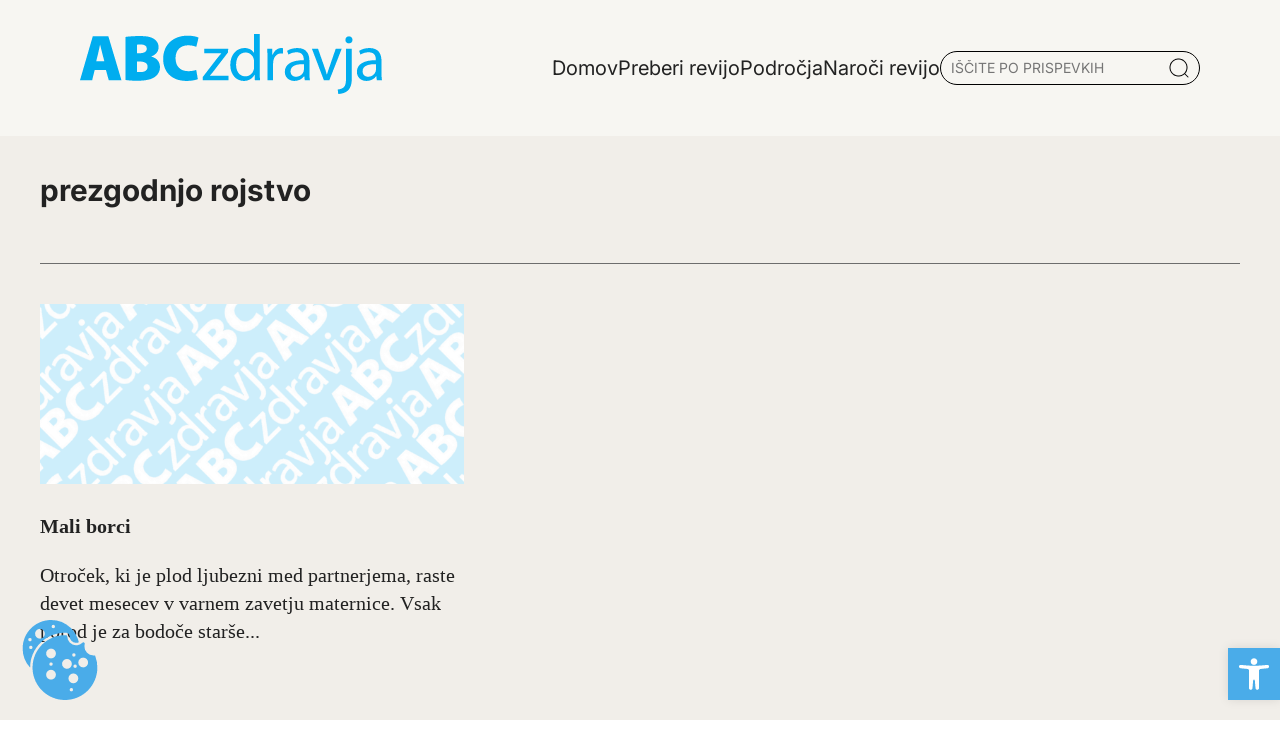

--- FILE ---
content_type: text/html; charset=UTF-8
request_url: https://www.abczdravja.si/tag/prezgodnjo-rojstvo/
body_size: 13301
content:
<!DOCTYPE html>
<html lang="sl-SI">
<head>
	<meta charset="UTF-8">
	<meta name="viewport" content="width=device-width, initial-scale=1, shrink-to-fit=no">
	<link rel="profile" href="https://gmpg.org/xfn/11">
	<link rel="apple-touch-icon" sizes="76x76" href="https://www.abczdravja.si/wp-content/themes/abc/img/favicon/apple-touch-icon.png">
	<link rel="icon" type="image/png" sizes="32x32" href="https://www.abczdravja.si/wp-content/themes/abc/img/favicon/favicon-32x32.png">
	<link rel="icon" type="image/png" sizes="16x16" href="https://www.abczdravja.si/wp-content/themes/abc/img/favicon/favicon-16x16.png">
	<link rel="manifest" href="https://www.abczdravja.si/wp-content/themes/abc/img/favicon/site.webmanifest">
	<link rel="mask-icon" href="https://www.abczdravja.si/wp-content/themes/abc/img/favicon/safari-pinned-tab.svg" color="#0088c3">
	<meta name="msapplication-TileColor" content="#ffffff">
	<meta name="theme-color" content="#ffffff">
	<meta name='robots' content='noindex, follow' />

	<!-- This site is optimized with the Yoast SEO plugin v24.4 - https://yoast.com/wordpress/plugins/seo/ -->
	<title>prezgodnjo rojstvo Oznake - Abczdravja</title>
	<meta property="og:locale" content="sl_SI" />
	<meta property="og:type" content="article" />
	<meta property="og:title" content="prezgodnjo rojstvo Oznake - Abczdravja" />
	<meta property="og:url" content="https://mail.abczdravja.si/tag/prezgodnjo-rojstvo/" />
	<meta property="og:site_name" content="Abczdravja" />
	<meta name="twitter:card" content="summary_large_image" />
	<script type="application/ld+json" class="yoast-schema-graph">{"@context":"https://schema.org","@graph":[{"@type":"CollectionPage","@id":"https://mail.abczdravja.si/tag/prezgodnjo-rojstvo/","url":"https://mail.abczdravja.si/tag/prezgodnjo-rojstvo/","name":"prezgodnjo rojstvo Oznake - Abczdravja","isPartOf":{"@id":"https://www.abczdravja.si/#website"},"breadcrumb":{"@id":"https://mail.abczdravja.si/tag/prezgodnjo-rojstvo/#breadcrumb"},"inLanguage":"sl-SI"},{"@type":"BreadcrumbList","@id":"https://mail.abczdravja.si/tag/prezgodnjo-rojstvo/#breadcrumb","itemListElement":[{"@type":"ListItem","position":1,"name":"Domov","item":"https://www.abczdravja.si/"},{"@type":"ListItem","position":2,"name":"prezgodnjo rojstvo"}]},{"@type":"WebSite","@id":"https://www.abczdravja.si/#website","url":"https://www.abczdravja.si/","name":"Abc zdravja","description":"","potentialAction":[{"@type":"SearchAction","target":{"@type":"EntryPoint","urlTemplate":"https://www.abczdravja.si/?s={search_term_string}"},"query-input":{"@type":"PropertyValueSpecification","valueRequired":true,"valueName":"search_term_string"}}],"inLanguage":"sl-SI"}]}</script>
	<!-- / Yoast SEO plugin. -->


<style id='wp-img-auto-sizes-contain-inline-css'>
img:is([sizes=auto i],[sizes^="auto," i]){contain-intrinsic-size:3000px 1500px}
/*# sourceURL=wp-img-auto-sizes-contain-inline-css */
</style>
<style id='wp-block-library-inline-css'>
:root{--wp-block-synced-color:#7a00df;--wp-block-synced-color--rgb:122,0,223;--wp-bound-block-color:var(--wp-block-synced-color);--wp-editor-canvas-background:#ddd;--wp-admin-theme-color:#007cba;--wp-admin-theme-color--rgb:0,124,186;--wp-admin-theme-color-darker-10:#006ba1;--wp-admin-theme-color-darker-10--rgb:0,107,160.5;--wp-admin-theme-color-darker-20:#005a87;--wp-admin-theme-color-darker-20--rgb:0,90,135;--wp-admin-border-width-focus:2px}@media (min-resolution:192dpi){:root{--wp-admin-border-width-focus:1.5px}}.wp-element-button{cursor:pointer}:root .has-very-light-gray-background-color{background-color:#eee}:root .has-very-dark-gray-background-color{background-color:#313131}:root .has-very-light-gray-color{color:#eee}:root .has-very-dark-gray-color{color:#313131}:root .has-vivid-green-cyan-to-vivid-cyan-blue-gradient-background{background:linear-gradient(135deg,#00d084,#0693e3)}:root .has-purple-crush-gradient-background{background:linear-gradient(135deg,#34e2e4,#4721fb 50%,#ab1dfe)}:root .has-hazy-dawn-gradient-background{background:linear-gradient(135deg,#faaca8,#dad0ec)}:root .has-subdued-olive-gradient-background{background:linear-gradient(135deg,#fafae1,#67a671)}:root .has-atomic-cream-gradient-background{background:linear-gradient(135deg,#fdd79a,#004a59)}:root .has-nightshade-gradient-background{background:linear-gradient(135deg,#330968,#31cdcf)}:root .has-midnight-gradient-background{background:linear-gradient(135deg,#020381,#2874fc)}:root{--wp--preset--font-size--normal:16px;--wp--preset--font-size--huge:42px}.has-regular-font-size{font-size:1em}.has-larger-font-size{font-size:2.625em}.has-normal-font-size{font-size:var(--wp--preset--font-size--normal)}.has-huge-font-size{font-size:var(--wp--preset--font-size--huge)}.has-text-align-center{text-align:center}.has-text-align-left{text-align:left}.has-text-align-right{text-align:right}.has-fit-text{white-space:nowrap!important}#end-resizable-editor-section{display:none}.aligncenter{clear:both}.items-justified-left{justify-content:flex-start}.items-justified-center{justify-content:center}.items-justified-right{justify-content:flex-end}.items-justified-space-between{justify-content:space-between}.screen-reader-text{border:0;clip-path:inset(50%);height:1px;margin:-1px;overflow:hidden;padding:0;position:absolute;width:1px;word-wrap:normal!important}.screen-reader-text:focus{background-color:#ddd;clip-path:none;color:#444;display:block;font-size:1em;height:auto;left:5px;line-height:normal;padding:15px 23px 14px;text-decoration:none;top:5px;width:auto;z-index:100000}html :where(.has-border-color){border-style:solid}html :where([style*=border-top-color]){border-top-style:solid}html :where([style*=border-right-color]){border-right-style:solid}html :where([style*=border-bottom-color]){border-bottom-style:solid}html :where([style*=border-left-color]){border-left-style:solid}html :where([style*=border-width]){border-style:solid}html :where([style*=border-top-width]){border-top-style:solid}html :where([style*=border-right-width]){border-right-style:solid}html :where([style*=border-bottom-width]){border-bottom-style:solid}html :where([style*=border-left-width]){border-left-style:solid}html :where(img[class*=wp-image-]){height:auto;max-width:100%}:where(figure){margin:0 0 1em}html :where(.is-position-sticky){--wp-admin--admin-bar--position-offset:var(--wp-admin--admin-bar--height,0px)}@media screen and (max-width:600px){html :where(.is-position-sticky){--wp-admin--admin-bar--position-offset:0px}}

/*# sourceURL=wp-block-library-inline-css */
</style><style id='global-styles-inline-css'>
:root{--wp--preset--aspect-ratio--square: 1;--wp--preset--aspect-ratio--4-3: 4/3;--wp--preset--aspect-ratio--3-4: 3/4;--wp--preset--aspect-ratio--3-2: 3/2;--wp--preset--aspect-ratio--2-3: 2/3;--wp--preset--aspect-ratio--16-9: 16/9;--wp--preset--aspect-ratio--9-16: 9/16;--wp--preset--color--black: #000000;--wp--preset--color--cyan-bluish-gray: #abb8c3;--wp--preset--color--white: #ffffff;--wp--preset--color--pale-pink: #f78da7;--wp--preset--color--vivid-red: #cf2e2e;--wp--preset--color--luminous-vivid-orange: #ff6900;--wp--preset--color--luminous-vivid-amber: #fcb900;--wp--preset--color--light-green-cyan: #7bdcb5;--wp--preset--color--vivid-green-cyan: #00d084;--wp--preset--color--pale-cyan-blue: #8ed1fc;--wp--preset--color--vivid-cyan-blue: #0693e3;--wp--preset--color--vivid-purple: #9b51e0;--wp--preset--gradient--vivid-cyan-blue-to-vivid-purple: linear-gradient(135deg,rgb(6,147,227) 0%,rgb(155,81,224) 100%);--wp--preset--gradient--light-green-cyan-to-vivid-green-cyan: linear-gradient(135deg,rgb(122,220,180) 0%,rgb(0,208,130) 100%);--wp--preset--gradient--luminous-vivid-amber-to-luminous-vivid-orange: linear-gradient(135deg,rgb(252,185,0) 0%,rgb(255,105,0) 100%);--wp--preset--gradient--luminous-vivid-orange-to-vivid-red: linear-gradient(135deg,rgb(255,105,0) 0%,rgb(207,46,46) 100%);--wp--preset--gradient--very-light-gray-to-cyan-bluish-gray: linear-gradient(135deg,rgb(238,238,238) 0%,rgb(169,184,195) 100%);--wp--preset--gradient--cool-to-warm-spectrum: linear-gradient(135deg,rgb(74,234,220) 0%,rgb(151,120,209) 20%,rgb(207,42,186) 40%,rgb(238,44,130) 60%,rgb(251,105,98) 80%,rgb(254,248,76) 100%);--wp--preset--gradient--blush-light-purple: linear-gradient(135deg,rgb(255,206,236) 0%,rgb(152,150,240) 100%);--wp--preset--gradient--blush-bordeaux: linear-gradient(135deg,rgb(254,205,165) 0%,rgb(254,45,45) 50%,rgb(107,0,62) 100%);--wp--preset--gradient--luminous-dusk: linear-gradient(135deg,rgb(255,203,112) 0%,rgb(199,81,192) 50%,rgb(65,88,208) 100%);--wp--preset--gradient--pale-ocean: linear-gradient(135deg,rgb(255,245,203) 0%,rgb(182,227,212) 50%,rgb(51,167,181) 100%);--wp--preset--gradient--electric-grass: linear-gradient(135deg,rgb(202,248,128) 0%,rgb(113,206,126) 100%);--wp--preset--gradient--midnight: linear-gradient(135deg,rgb(2,3,129) 0%,rgb(40,116,252) 100%);--wp--preset--font-size--small: 13px;--wp--preset--font-size--medium: 20px;--wp--preset--font-size--large: 36px;--wp--preset--font-size--x-large: 42px;--wp--preset--spacing--20: 0.44rem;--wp--preset--spacing--30: 0.67rem;--wp--preset--spacing--40: 1rem;--wp--preset--spacing--50: 1.5rem;--wp--preset--spacing--60: 2.25rem;--wp--preset--spacing--70: 3.38rem;--wp--preset--spacing--80: 5.06rem;--wp--preset--shadow--natural: 6px 6px 9px rgba(0, 0, 0, 0.2);--wp--preset--shadow--deep: 12px 12px 50px rgba(0, 0, 0, 0.4);--wp--preset--shadow--sharp: 6px 6px 0px rgba(0, 0, 0, 0.2);--wp--preset--shadow--outlined: 6px 6px 0px -3px rgb(255, 255, 255), 6px 6px rgb(0, 0, 0);--wp--preset--shadow--crisp: 6px 6px 0px rgb(0, 0, 0);}:where(.is-layout-flex){gap: 0.5em;}:where(.is-layout-grid){gap: 0.5em;}body .is-layout-flex{display: flex;}.is-layout-flex{flex-wrap: wrap;align-items: center;}.is-layout-flex > :is(*, div){margin: 0;}body .is-layout-grid{display: grid;}.is-layout-grid > :is(*, div){margin: 0;}:where(.wp-block-columns.is-layout-flex){gap: 2em;}:where(.wp-block-columns.is-layout-grid){gap: 2em;}:where(.wp-block-post-template.is-layout-flex){gap: 1.25em;}:where(.wp-block-post-template.is-layout-grid){gap: 1.25em;}.has-black-color{color: var(--wp--preset--color--black) !important;}.has-cyan-bluish-gray-color{color: var(--wp--preset--color--cyan-bluish-gray) !important;}.has-white-color{color: var(--wp--preset--color--white) !important;}.has-pale-pink-color{color: var(--wp--preset--color--pale-pink) !important;}.has-vivid-red-color{color: var(--wp--preset--color--vivid-red) !important;}.has-luminous-vivid-orange-color{color: var(--wp--preset--color--luminous-vivid-orange) !important;}.has-luminous-vivid-amber-color{color: var(--wp--preset--color--luminous-vivid-amber) !important;}.has-light-green-cyan-color{color: var(--wp--preset--color--light-green-cyan) !important;}.has-vivid-green-cyan-color{color: var(--wp--preset--color--vivid-green-cyan) !important;}.has-pale-cyan-blue-color{color: var(--wp--preset--color--pale-cyan-blue) !important;}.has-vivid-cyan-blue-color{color: var(--wp--preset--color--vivid-cyan-blue) !important;}.has-vivid-purple-color{color: var(--wp--preset--color--vivid-purple) !important;}.has-black-background-color{background-color: var(--wp--preset--color--black) !important;}.has-cyan-bluish-gray-background-color{background-color: var(--wp--preset--color--cyan-bluish-gray) !important;}.has-white-background-color{background-color: var(--wp--preset--color--white) !important;}.has-pale-pink-background-color{background-color: var(--wp--preset--color--pale-pink) !important;}.has-vivid-red-background-color{background-color: var(--wp--preset--color--vivid-red) !important;}.has-luminous-vivid-orange-background-color{background-color: var(--wp--preset--color--luminous-vivid-orange) !important;}.has-luminous-vivid-amber-background-color{background-color: var(--wp--preset--color--luminous-vivid-amber) !important;}.has-light-green-cyan-background-color{background-color: var(--wp--preset--color--light-green-cyan) !important;}.has-vivid-green-cyan-background-color{background-color: var(--wp--preset--color--vivid-green-cyan) !important;}.has-pale-cyan-blue-background-color{background-color: var(--wp--preset--color--pale-cyan-blue) !important;}.has-vivid-cyan-blue-background-color{background-color: var(--wp--preset--color--vivid-cyan-blue) !important;}.has-vivid-purple-background-color{background-color: var(--wp--preset--color--vivid-purple) !important;}.has-black-border-color{border-color: var(--wp--preset--color--black) !important;}.has-cyan-bluish-gray-border-color{border-color: var(--wp--preset--color--cyan-bluish-gray) !important;}.has-white-border-color{border-color: var(--wp--preset--color--white) !important;}.has-pale-pink-border-color{border-color: var(--wp--preset--color--pale-pink) !important;}.has-vivid-red-border-color{border-color: var(--wp--preset--color--vivid-red) !important;}.has-luminous-vivid-orange-border-color{border-color: var(--wp--preset--color--luminous-vivid-orange) !important;}.has-luminous-vivid-amber-border-color{border-color: var(--wp--preset--color--luminous-vivid-amber) !important;}.has-light-green-cyan-border-color{border-color: var(--wp--preset--color--light-green-cyan) !important;}.has-vivid-green-cyan-border-color{border-color: var(--wp--preset--color--vivid-green-cyan) !important;}.has-pale-cyan-blue-border-color{border-color: var(--wp--preset--color--pale-cyan-blue) !important;}.has-vivid-cyan-blue-border-color{border-color: var(--wp--preset--color--vivid-cyan-blue) !important;}.has-vivid-purple-border-color{border-color: var(--wp--preset--color--vivid-purple) !important;}.has-vivid-cyan-blue-to-vivid-purple-gradient-background{background: var(--wp--preset--gradient--vivid-cyan-blue-to-vivid-purple) !important;}.has-light-green-cyan-to-vivid-green-cyan-gradient-background{background: var(--wp--preset--gradient--light-green-cyan-to-vivid-green-cyan) !important;}.has-luminous-vivid-amber-to-luminous-vivid-orange-gradient-background{background: var(--wp--preset--gradient--luminous-vivid-amber-to-luminous-vivid-orange) !important;}.has-luminous-vivid-orange-to-vivid-red-gradient-background{background: var(--wp--preset--gradient--luminous-vivid-orange-to-vivid-red) !important;}.has-very-light-gray-to-cyan-bluish-gray-gradient-background{background: var(--wp--preset--gradient--very-light-gray-to-cyan-bluish-gray) !important;}.has-cool-to-warm-spectrum-gradient-background{background: var(--wp--preset--gradient--cool-to-warm-spectrum) !important;}.has-blush-light-purple-gradient-background{background: var(--wp--preset--gradient--blush-light-purple) !important;}.has-blush-bordeaux-gradient-background{background: var(--wp--preset--gradient--blush-bordeaux) !important;}.has-luminous-dusk-gradient-background{background: var(--wp--preset--gradient--luminous-dusk) !important;}.has-pale-ocean-gradient-background{background: var(--wp--preset--gradient--pale-ocean) !important;}.has-electric-grass-gradient-background{background: var(--wp--preset--gradient--electric-grass) !important;}.has-midnight-gradient-background{background: var(--wp--preset--gradient--midnight) !important;}.has-small-font-size{font-size: var(--wp--preset--font-size--small) !important;}.has-medium-font-size{font-size: var(--wp--preset--font-size--medium) !important;}.has-large-font-size{font-size: var(--wp--preset--font-size--large) !important;}.has-x-large-font-size{font-size: var(--wp--preset--font-size--x-large) !important;}
/*# sourceURL=global-styles-inline-css */
</style>

<style id='classic-theme-styles-inline-css'>
/*! This file is auto-generated */
.wp-block-button__link{color:#fff;background-color:#32373c;border-radius:9999px;box-shadow:none;text-decoration:none;padding:calc(.667em + 2px) calc(1.333em + 2px);font-size:1.125em}.wp-block-file__button{background:#32373c;color:#fff;text-decoration:none}
/*# sourceURL=/wp-includes/css/classic-themes.min.css */
</style>
<link rel='stylesheet' id='abc-cookie-consent-styles-css' href='https://www.abczdravja.si/wp-content/plugins/abc-cookie-consent/assets/css/main.css?ver=6.9' media='all' />
<link rel='stylesheet' id='vanilla-cookieconsent-styles-css' href='https://www.abczdravja.si/wp-content/plugins/abc-cookie-consent/assets/css/cookieconsent.css?ver=6.9' media='all' />
<link rel='stylesheet' id='styles-css' href='https://www.abczdravja.si/wp-content/themes/abc/css/app.css?ver=1.0.0.1745492699' media='all' />
<link rel='stylesheet' id='pojo-a11y-css' href='https://www.abczdravja.si/wp-content/plugins/pojo-accessibility/assets/css/style.min.css?ver=1.0.0' media='all' />
<script src="https://www.abczdravja.si/wp-includes/js/jquery/jquery.min.js?ver=3.7.1" id="jquery-core-js"></script>
<meta name="generator" content="WordPress 6.9" />
<meta name="mobile-web-app-capable" content="yes">
<meta name="apple-mobile-web-app-capable" content="yes">
<meta name="apple-mobile-web-app-title" content="Abczdravja - ">
<style type="text/css">
#pojo-a11y-toolbar .pojo-a11y-toolbar-toggle a{ background-color: #4aace9;	color: #ffffff;}
#pojo-a11y-toolbar .pojo-a11y-toolbar-overlay, #pojo-a11y-toolbar .pojo-a11y-toolbar-overlay ul.pojo-a11y-toolbar-items.pojo-a11y-links{ border-color: #4aace9;}
body.pojo-a11y-focusable a:focus{ outline-style: solid !important;	outline-width: 1px !important;	outline-color: #FF0000 !important;}
#pojo-a11y-toolbar{ top: 42px !important;}
#pojo-a11y-toolbar .pojo-a11y-toolbar-overlay{ background-color: #ffffff;}
#pojo-a11y-toolbar .pojo-a11y-toolbar-overlay ul.pojo-a11y-toolbar-items li.pojo-a11y-toolbar-item a, #pojo-a11y-toolbar .pojo-a11y-toolbar-overlay p.pojo-a11y-toolbar-title{ color: #333333;}
#pojo-a11y-toolbar .pojo-a11y-toolbar-overlay ul.pojo-a11y-toolbar-items li.pojo-a11y-toolbar-item a.active{ background-color: #4aace9;	color: #ffffff;}
@media (max-width: 767px) { #pojo-a11y-toolbar { top: 42px !important; } }</style> 
</head>

<body class="archive tag tag-prezgodnjo-rojstvo tag-7912 wp-embed-responsive wp-theme-abc" itemscope itemtype="http://schema.org/WebSite">
<div class="site bg-beige" id="page">
	<!-- ******************* The Navbar Area ******************* -->
		
<header class="container-grid header shadow-1">
  <div id='header-main' class="content flex justify-between container pt-0 pb-0">
  <a href="/">
    		<img src="https://www.abczdravja.si/wp-content/themes/abc/img/abc.svg" alt="Logo - abczdravja.si" class="logo-main">
    	</a>
	<!-- <h1 class="header-logo-txt"><a href="/"><b>ABC</b>zdravja</a></h1> -->
    <div class="flex gap-10 align-center">
      			<ul class="primary-menu">
							<li class='menu-item  '>
					<a href='https://www.abczdravja.si/' class=''><span class='underline'>Domov</span></a>
									</li>
								<li class='menu-item  '>
					<a href='https://www.abczdravja.si/preberi-revijo/' class=''><span class='underline'>Preberi revijo</span></a>
									</li>
								<li class='menu-item  toggle-submenu'>
					<a href='#' class=''><span class='underline'>Področja</span></a>
					<div class="sub-menu"><ul>								<li class='menu-item '>
									<a href='https://www.abczdravja.si/category/abc-knjiznica/' class=''><span class='underline'>ABC knjižnica</span></a>
								</li>
																<li class='menu-item '>
									<a href='https://www.abczdravja.si/category/alergije-in-imunologija/' class=''><span class='underline'>Alergije in imunologija</span></a>
								</li>
																<li class='menu-item '>
									<a href='https://www.abczdravja.si/category/alternativna-medicina/' class=''><span class='underline'>Alternativna medicina</span></a>
								</li>
																<li class='menu-item '>
									<a href='https://www.abczdravja.si/category/bivanje/' class=''><span class='underline'>Bivanje</span></a>
								</li>
																<li class='menu-item '>
									<a href='https://www.abczdravja.si/category/dermatologija-koza-lasje-nohti/' class=''><span class='underline'>Dermatologija (koža, lasje, nohti)</span></a>
								</li>
																<li class='menu-item '>
									<a href='https://www.abczdravja.si/category/diagnostika-in-zdravljenje/' class=''><span class='underline'>Diagnostika in zdravljenje</span></a>
								</li>
								</ul><ul>								<li class='menu-item '>
									<a href='https://www.abczdravja.si/category/dihala/' class=''><span class='underline'>Dihala</span></a>
								</li>
																<li class='menu-item '>
									<a href='https://www.abczdravja.si/category/gibala-kosti-misice-sklepi/' class=''><span class='underline'>Gibala (kosti, mišice, sklepi)</span></a>
								</li>
																<li class='menu-item '>
									<a href='https://www.abczdravja.si/category/hormoni-in-presnova/' class=''><span class='underline'>Hormoni in presnova</span></a>
								</li>
																<li class='menu-item '>
									<a href='https://www.abczdravja.si/category/hrana/' class=''><span class='underline'>Hrana</span></a>
								</li>
																<li class='menu-item '>
									<a href='https://www.abczdravja.si/category/infekcijske-bolezni-vnetja/' class=''><span class='underline'>Infekcijske bolezni (vnetja)</span></a>
								</li>
																<li class='menu-item '>
									<a href='https://www.abczdravja.si/category/kri-in-limfni-organi-hematologija/' class=''><span class='underline'>Kri in limfni organi (Hematologija)</span></a>
								</li>
								</ul><ul>								<li class='menu-item '>
									<a href='https://www.abczdravja.si/category/mozgani-in-zivcni-sistem/' class=''><span class='underline'>Možgani in živčni sistem</span></a>
								</li>
																<li class='menu-item '>
									<a href='https://www.abczdravja.si/category/nos-usta-usesa/' class=''><span class='underline'>Nos, usta, ušesa</span></a>
								</li>
																<li class='menu-item '>
									<a href='https://www.abczdravja.si/category/nosecnost-in-otroci/' class=''><span class='underline'>Nosečnost in otroci</span></a>
								</li>
																<li class='menu-item '>
									<a href='https://www.abczdravja.si/category/oci/' class=''><span class='underline'>Oči</span></a>
								</li>
																<li class='menu-item '>
									<a href='https://www.abczdravja.si/category/prebavila/' class=''><span class='underline'>Prebavila</span></a>
								</li>
																<li class='menu-item '>
									<a href='https://www.abczdravja.si/category/psihologija/' class=''><span class='underline'>Psihologija</span></a>
								</li>
								</ul><ul>								<li class='menu-item '>
									<a href='https://www.abczdravja.si/category/rakave-bolezni/' class=''><span class='underline'>Rakave bolezni</span></a>
								</li>
																<li class='menu-item '>
									<a href='https://www.abczdravja.si/category/reproduktivni-sistem-in-secila/' class=''><span class='underline'>Reproduktivni sistem in sečila</span></a>
								</li>
																<li class='menu-item '>
									<a href='https://www.abczdravja.si/category/srcno-zilni-sistem/' class=''><span class='underline'>Srčno - žilni sistem</span></a>
								</li>
								</ul></div>				</li>
								<li class='menu-item  '>
					<a href='https://www.abczdravja.si/naroci-revijo/' class=''><span class='underline'>Naroči revijo</span></a>
									</li>
							</ul>
			<!--- SEARCH -->
			<div id="search-post" class="flex">
				<input type="text" name="serach" id="search" value="" placeholder="IŠČITE PO PRISPEVKIH">
				<img src="https://www.abczdravja.si/wp-content/themes/abc/img/Icon.png" alt="Išči po prispevkih">
				<div id="search-results"></div> 
			</div>
			<!-- Popup Container -->
			<div id="search-popup" class="search-popup">
    			<div class="search-popup-content container">
        			<span class="close-popup">&times;</span>
				<div class="container">
					<p class="h2-special pb-10">Iščite po prispevkih</p>
        			<input type="text" name="popup-search serach" id="popup-search" value="" placeholder="VPIŠITE KLJUČNO BESEDO">
					<img src="https://www.abczdravja.si/wp-content/themes/abc/img/Icon.png" alt="Išči po prispevkih">
        			<div id="popup-search-results"></div>
					<div class="spinner"></div>
				</div>
    			</div>
			</div>
		    </div>
	<!-- MOBILE MENU -->
	<div class="mobile-menu">
		<!-- CLOSE MNUE -->
	<div class="flex p-2 pt-2 pr-2 pb-2 gap-5 mobile-menu-header">
		<a href="/">
    		<img src="https://www.abczdravja.si/wp-content/themes/abc/img/abc.svg" alt="Logo - abczdravja" class="logo-main">
    	</a>
		<span class="close-mobile-menu">Zapri</span>
	</div>
				<ul class="primary-menu-mobile">
							 <li class='menu-item  '>
					<a href='https://www.abczdravja.si/' class=''><span class='underline'>Domov</span></a>
									</li>
								 <li class='menu-item  '>
					<a href='https://www.abczdravja.si/preberi-revijo/' class=''><span class='underline'>Preberi revijo</span></a>
									</li>
								 <li class='menu-item  toggle-submenu'>
					<a href='#' class=''><span class='underline'>Področja</span></a>
											<ul class="sub-menu">
														<li class='menu-item '>
								<a href='https://www.abczdravja.si/category/gibala-kosti-misice-sklepi/' class=''><span class='underline'>Gibala (kosti, mišice, sklepi)</span></a>
							</li>
							
														<li class='menu-item '>
								<a href='https://www.abczdravja.si/category/abc-knjiznica/' class=''><span class='underline'>ABC knjižnica</span></a>
							</li>
							
														<li class='menu-item '>
								<a href='https://www.abczdravja.si/category/alergije-in-imunologija/' class=''><span class='underline'>Alergije in imunologija</span></a>
							</li>
							
														<li class='menu-item '>
								<a href='https://www.abczdravja.si/category/alternativna-medicina/' class=''><span class='underline'>Alternativna medicina</span></a>
							</li>
							
														<li class='menu-item '>
								<a href='https://www.abczdravja.si/category/bivanje/' class=''><span class='underline'>Bivanje</span></a>
							</li>
							
														<li class='menu-item '>
								<a href='https://www.abczdravja.si/category/dermatologija-koza-lasje-nohti/' class=''><span class='underline'>Dermatologija (koža, lasje, nohti)</span></a>
							</li>
							
														<li class='menu-item '>
								<a href='https://www.abczdravja.si/category/diagnostika-in-zdravljenje/' class=''><span class='underline'>Diagnostika in zdravljenje</span></a>
							</li>
							
														<li class='menu-item '>
								<a href='https://www.abczdravja.si/category/dihala/' class=''><span class='underline'>Dihala</span></a>
							</li>
							
														<li class='menu-item '>
								<a href='https://www.abczdravja.si/category/hormoni-in-presnova/' class=''><span class='underline'>Hormoni in presnova</span></a>
							</li>
							
														<li class='menu-item '>
								<a href='https://www.abczdravja.si/category/hrana/' class=''><span class='underline'>Hrana</span></a>
							</li>
							
														<li class='menu-item '>
								<a href='https://www.abczdravja.si/category/infekcijske-bolezni-vnetja/' class=''><span class='underline'>Infekcijske bolezni (vnetja)</span></a>
							</li>
							
														<li class='menu-item '>
								<a href='https://www.abczdravja.si/category/kri-in-limfni-organi-hematologija/' class=''><span class='underline'>Kri in limfni organi (Hematologija)</span></a>
							</li>
							
														<li class='menu-item '>
								<a href='https://www.abczdravja.si/category/mozgani-in-zivcni-sistem/' class=''><span class='underline'>Možgani in živčni sistem</span></a>
							</li>
							
														<li class='menu-item '>
								<a href='https://www.abczdravja.si/category/nos-usta-usesa/' class=''><span class='underline'>Nos, usta, ušesa</span></a>
							</li>
							
														<li class='menu-item '>
								<a href='https://www.abczdravja.si/category/nosecnost-in-otroci/' class=''><span class='underline'>Nosečnost in otroci</span></a>
							</li>
							
														<li class='menu-item '>
								<a href='https://www.abczdravja.si/category/oci/' class=''><span class='underline'>Oči</span></a>
							</li>
							
														<li class='menu-item '>
								<a href='https://www.abczdravja.si/category/prebavila/' class=''><span class='underline'>Prebavila</span></a>
							</li>
							
														<li class='menu-item '>
								<a href='https://www.abczdravja.si/category/psihologija/' class=''><span class='underline'>Psihologija</span></a>
							</li>
							
														<li class='menu-item '>
								<a href='https://www.abczdravja.si/category/rakave-bolezni/' class=''><span class='underline'>Rakave bolezni</span></a>
							</li>
							
														<li class='menu-item '>
								<a href='https://www.abczdravja.si/category/reproduktivni-sistem-in-secila/' class=''><span class='underline'>Reproduktivni sistem in sečila</span></a>
							</li>
							
														<li class='menu-item '>
								<a href='https://www.abczdravja.si/category/srcno-zilni-sistem/' class=''><span class='underline'>Srčno - žilni sistem</span></a>
							</li>
							
														<div class="line"></div>
						</ul>
									</li>
								 <li class='menu-item  '>
					<a href='https://www.abczdravja.si/naroci-revijo/' class=''><span class='underline'>Naroči revijo</span></a>
									</li>
							</ul>
			<!--- SEARCH -->
			<div id="search-post" class="flex">
				<input type="text" name="serach" id="search-mobile" value="" placeholder="IŠČITE PO PRISPEVKIH">
				<img src="https://www.abczdravja.si/wp-content/themes/abc/img/Icon.png" alt="Iskalnik" role="presentation"/>
				<div id="search-results"></div> 
			</div>
			<!-- Popup Container -->
			<div id="search-popup-mobile" class="search-popup">
    			<div class="search-popup-content container">
        			<span class="close-popup">&times;</span>
				<div class="container">
					<p class="h2-special pb-10">Iščite po prispevkih</p>
        			<input type="text" name="popup-search serach" id="popup-search-mobile" value="" placeholder="VPIŠITE KLJUČNO BESEDO">
					<img src="https://www.abczdravja.si/wp-content/themes/abc/img/Icon.png" alt="Iskalnik" role="presentation"/>
        			<div id="popup-search-results-mobile"></div>
					<div class="spinner"></div>
				</div>
    			</div>
			</div>
			</div>
	<div class="burger-menu-icon" aria-controls="primary-menu" aria-expanded="false">
    <div class="burger"></div>
    <div class="burger"></div>
    <div class="burger"></div>
</div>
  </div>
  </header>

<div class="container-grid tag mt-5 container pr-0 pl-0">
	<div class="content-start-1 content-span-12 mb-10">
        <div class="pb-5 mt-7 content-holder">
            <h2 class="h2-special">prezgodnjo rojstvo</h2>
            <p></p>
        </div>
        <div class="section-header"></div>
        </div>
	<div class="content-start-1 content-span-md-12">
	<div class="posts-tag">
		<div class="post-card-medium flex col">
    <a href="https://www.abczdravja.si/nosecnost-in-otroci/mali-borci/">
    <div class="post-image">
      
        <picture class="image">
            <source type="image/webp" srcset="https://www.abczdravja.si/wp-content/themes/abc/img/abc_default.webp 300w, https://www.abczdravja.si/wp-content/themes/abc/img/abc_default.webp 600w, https://www.abczdravja.si/wp-content/themes/abc/img/abc_default.webp 900w" sizes="(max-width: 300px) 100vw, 300px">
            <img width="300" height="200"  decoding="async" fetchpriority="low" src="https://www.abczdravja.si/wp-content/themes/abc/img/abc_default.png" srcset="https://www.abczdravja.si/wp-content/themes/abc/img/abc_default.png 300w, https://www.abczdravja.si/wp-content/themes/abc/img/abc_default.png 600w, https://www.abczdravja.si/wp-content/themes/abc/img/abc_default.png 900w" sizes="(max-width: 300px) 100vw, 300px" alt="default image" loading="lazy">
        </picture>    </div>
    <div class="post-title">
    <h2><span class="underline">Mali borci</span></h2>
    </div>
    <div class="post-content">
        <p>Otroček, ki je plod ljubezni med partnerjema, raste devet mesecev v varnem zavetju maternice. Vsak porod je za bodoče starše...<br></p>
    </div>
    </a>
<!--   <a href="">Preberite več - testt</a> -->
</div>		</div>
        <nav class="pagination">
                    </nav>
	</div>
	<div class="content-start-10 content-span-10 text-center">
    <div class="desktop-adds-show">
     	        </div>
    </div>
</div>

</main>
<footer id="footer" class="">

<div class="container container-grid pl-0">
    <!-- STOLPEC 1 -->
    <div class="content content-start-md-1 content-span-md-4">
        <div class="flex flex-column">
            <div class="logo">
                <img src="https://www.abczdravja.si/wp-content/themes/abc/img/abc.svg" alt="Loo - abczdravja.si">
            </div>
            <div>
            </div>
            <div class="flex gap-5 mt-5">
                <a href="https://www.facebook.com/abczdravja">
                    <img src="https://www.abczdravja.si/wp-content/themes/abc/img/facebook.svg" alt="Facebook">
                </a>
                <a href="https://www.instagram.com/">
                    <img src="https://www.abczdravja.si/wp-content/themes/abc/img/instagram.svg" alt="Instagram">
                </a>
            </div>
        </div>
    </div>
    <!-- STOLPEC 2 --->
         <!-- STOLPEC 3 -->
    <div class="content content-start-1 content-span-4 content-start-md-5  content-span-md-2">
    <div class="flex flex-column">
            <ul class="mt-0">
                                                    <li><a href="https://www.abczdravja.si/o-nas/"><span class="underline">O nas</span></a></li>
                                                <li><a href="https://www.abczdravja.si/naroci-revijo/"><span class="underline">Naroči revijo</span></a></li>
                                                <li><a href="https://www.abczdravja.si/preberi-revijo/"><span class="underline">Preberi revijo</span></a></li>
                                                <li><a href="https://www.abczdravja.si/oglasevanje/"><span class="underline">Oglaševanje</span></a></li>
                                                <li><a href="https://www.abczdravja.si/privacy-policy/"><span class="underline">Politika zasebnosti</span></a></li>
                                    </ul>
        </div>
    </div>
    <div class="content content-start-6 content-span-4 content-start-md-7  content-span-md-2">
    <div class="flex flex-column contact-info">
            <span><b>Kontakt</b></span>
            <ul class="pl-0">
                <li>Freising d.o.o</li>
                <li>Mestni trg 20</li>
                <li>4220 Škofja Loka</li>
                <li>04/51 55 880</li>
            </ul>
        </div>
    </div>
    <!-- STOLPEC 4 -->
    <div class="content content-start-1 content-span-12 content-start-md-9 content-span-md-5">
    <div class="logo-razpis">
            <img src="https://www.abczdravja.si/wp-content/themes/abc/img/logo-razpis.jpg" alt="Sofinanciranje republike Slovenije">
            <p>
            »Naložbo sofinancirata Republika Slovenija in Evropska unija iz Evropskega sklada za regionalni razvoj«.
            V okviru javnega poziva za Vavčer za digitalni marketing smo v podjetju pridobili sofinanciranje in izvajamo postavitev nove spletne strani. Namen in cilj javnega poziva je spodbuditi ciljne skupine iz točke 4 tega javnega poziva k uvajanju digitalnega marketinga, s čimer se bo povečala njihova konkurenčnost, dodana vrednost oz. prihodki.(www.eu-skladi.si)
            </p>
        </div>
    </div>
</div>
</footer><!-- wrapper end -->

</div><!-- #page we need this extra closing tag here -->

<script type="speculationrules">
{"prefetch":[{"source":"document","where":{"and":[{"href_matches":"/*"},{"not":{"href_matches":["/wp-*.php","/wp-admin/*","/wp-content/uploads/*","/wp-content/*","/wp-content/plugins/*","/wp-content/themes/abc/*","/*\\?(.+)"]}},{"not":{"selector_matches":"a[rel~=\"nofollow\"]"}},{"not":{"selector_matches":".no-prefetch, .no-prefetch a"}}]},"eagerness":"conservative"}]}
</script>
<script src="https://www.abczdravja.si/wp-content/plugins/abc-cookie-consent/assets/js/cookieconsent.umd.js?ver=3.0.1" id="vanilla-cookieconsent-js-js"></script>
<script id="scripts-js-extra">
var viewTracker = {"ajax_url":"https://www.abczdravja.si/wp-admin/admin-ajax.php"};
//# sourceURL=scripts-js-extra
</script>
<script src="https://www.abczdravja.si/wp-content/themes/abc/js/dist/app.js?ver=1.0.0.1745487543" id="scripts-js"></script>
<script id="pojo-a11y-js-extra">
var PojoA11yOptions = {"focusable":"","remove_link_target":"","add_role_links":"","enable_save":"","save_expiration":""};
//# sourceURL=pojo-a11y-js-extra
</script>
<script src="https://www.abczdravja.si/wp-content/plugins/pojo-accessibility/assets/js/app.min.js?ver=1.0.0" id="pojo-a11y-js"></script>
		<a id="pojo-a11y-skip-content" class="pojo-skip-link pojo-skip-content" tabindex="1" accesskey="s" href="#content">Skip to content</a>
				<nav id="pojo-a11y-toolbar" class="pojo-a11y-toolbar-right" role="navigation">
			<div class="pojo-a11y-toolbar-toggle">
				<a class="pojo-a11y-toolbar-link pojo-a11y-toolbar-toggle-link" href="javascript:void(0);" title="Dostopnost" role="button">
					<span class="pojo-sr-only sr-only">Open toolbar</span>
					<svg xmlns="http://www.w3.org/2000/svg" viewBox="0 0 100 100" fill="currentColor" width="1em">
						<title>Dostopnost</title>
						<path d="M50 .8c5.7 0 10.4 4.7 10.4 10.4S55.7 21.6 50 21.6s-10.4-4.7-10.4-10.4S44.3.8 50 .8zM92.2 32l-21.9 2.3c-2.6.3-4.6 2.5-4.6 5.2V94c0 2.9-2.3 5.2-5.2 5.2H60c-2.7 0-4.9-2.1-5.2-4.7l-2.2-24.7c-.1-1.5-1.4-2.5-2.8-2.4-1.3.1-2.2 1.1-2.4 2.4l-2.2 24.7c-.2 2.7-2.5 4.7-5.2 4.7h-.5c-2.9 0-5.2-2.3-5.2-5.2V39.4c0-2.7-2-4.9-4.6-5.2L7.8 32c-2.6-.3-4.6-2.5-4.6-5.2v-.5c0-2.6 2.1-4.7 4.7-4.7h.5c19.3 1.8 33.2 2.8 41.7 2.8s22.4-.9 41.7-2.8c2.6-.2 4.9 1.6 5.2 4.3v1c-.1 2.6-2.1 4.8-4.8 5.1z"/>					</svg>
				</a>
			</div>
			<div class="pojo-a11y-toolbar-overlay">
				<div class="pojo-a11y-toolbar-inner">
					<p class="pojo-a11y-toolbar-title">Dostopnost</p>
					
					<ul class="pojo-a11y-toolbar-items pojo-a11y-tools">
																			<li class="pojo-a11y-toolbar-item">
								<a href="#" class="pojo-a11y-toolbar-link pojo-a11y-btn-resize-font pojo-a11y-btn-resize-plus" data-action="resize-plus" data-action-group="resize" tabindex="-1" role="button">
									<span class="pojo-a11y-toolbar-icon"><svg version="1.1" xmlns="http://www.w3.org/2000/svg" width="1em" viewBox="0 0 448 448"><title>Povečaj besedilo</title><path fill="currentColor" d="M256 200v16c0 4.25-3.75 8-8 8h-56v56c0 4.25-3.75 8-8 8h-16c-4.25 0-8-3.75-8-8v-56h-56c-4.25 0-8-3.75-8-8v-16c0-4.25 3.75-8 8-8h56v-56c0-4.25 3.75-8 8-8h16c4.25 0 8 3.75 8 8v56h56c4.25 0 8 3.75 8 8zM288 208c0-61.75-50.25-112-112-112s-112 50.25-112 112 50.25 112 112 112 112-50.25 112-112zM416 416c0 17.75-14.25 32-32 32-8.5 0-16.75-3.5-22.5-9.5l-85.75-85.5c-29.25 20.25-64.25 31-99.75 31-97.25 0-176-78.75-176-176s78.75-176 176-176 176 78.75 176 176c0 35.5-10.75 70.5-31 99.75l85.75 85.75c5.75 5.75 9.25 14 9.25 22.5z"></path></svg></span><span class="pojo-a11y-toolbar-text">Povečaj besedilo</span>								</a>
							</li>
							
							<li class="pojo-a11y-toolbar-item">
								<a href="#" class="pojo-a11y-toolbar-link pojo-a11y-btn-resize-font pojo-a11y-btn-resize-minus" data-action="resize-minus" data-action-group="resize" tabindex="-1" role="button">
									<span class="pojo-a11y-toolbar-icon"><svg version="1.1" xmlns="http://www.w3.org/2000/svg" width="1em" viewBox="0 0 448 448"><title>Zmanjšaj besedilo</title><path fill="currentColor" d="M256 200v16c0 4.25-3.75 8-8 8h-144c-4.25 0-8-3.75-8-8v-16c0-4.25 3.75-8 8-8h144c4.25 0 8 3.75 8 8zM288 208c0-61.75-50.25-112-112-112s-112 50.25-112 112 50.25 112 112 112 112-50.25 112-112zM416 416c0 17.75-14.25 32-32 32-8.5 0-16.75-3.5-22.5-9.5l-85.75-85.5c-29.25 20.25-64.25 31-99.75 31-97.25 0-176-78.75-176-176s78.75-176 176-176 176 78.75 176 176c0 35.5-10.75 70.5-31 99.75l85.75 85.75c5.75 5.75 9.25 14 9.25 22.5z"></path></svg></span><span class="pojo-a11y-toolbar-text">Zmanjšaj besedilo</span>								</a>
							</li>
						
													<li class="pojo-a11y-toolbar-item">
								<a href="#" class="pojo-a11y-toolbar-link pojo-a11y-btn-background-group pojo-a11y-btn-grayscale" data-action="grayscale" data-action-group="schema" tabindex="-1" role="button">
									<span class="pojo-a11y-toolbar-icon"><svg version="1.1" xmlns="http://www.w3.org/2000/svg" width="1em" viewBox="0 0 448 448"><title>Siva lestvica</title><path fill="currentColor" d="M15.75 384h-15.75v-352h15.75v352zM31.5 383.75h-8v-351.75h8v351.75zM55 383.75h-7.75v-351.75h7.75v351.75zM94.25 383.75h-7.75v-351.75h7.75v351.75zM133.5 383.75h-15.5v-351.75h15.5v351.75zM165 383.75h-7.75v-351.75h7.75v351.75zM180.75 383.75h-7.75v-351.75h7.75v351.75zM196.5 383.75h-7.75v-351.75h7.75v351.75zM235.75 383.75h-15.75v-351.75h15.75v351.75zM275 383.75h-15.75v-351.75h15.75v351.75zM306.5 383.75h-15.75v-351.75h15.75v351.75zM338 383.75h-15.75v-351.75h15.75v351.75zM361.5 383.75h-15.75v-351.75h15.75v351.75zM408.75 383.75h-23.5v-351.75h23.5v351.75zM424.5 383.75h-8v-351.75h8v351.75zM448 384h-15.75v-352h15.75v352z"></path></svg></span><span class="pojo-a11y-toolbar-text">Siva lestvica</span>								</a>
							</li>
						
													<li class="pojo-a11y-toolbar-item">
								<a href="#" class="pojo-a11y-toolbar-link pojo-a11y-btn-background-group pojo-a11y-btn-high-contrast" data-action="high-contrast" data-action-group="schema" tabindex="-1" role="button">
									<span class="pojo-a11y-toolbar-icon"><svg version="1.1" xmlns="http://www.w3.org/2000/svg" width="1em" viewBox="0 0 448 448"><title>Visok kontrast</title><path fill="currentColor" d="M192 360v-272c-75 0-136 61-136 136s61 136 136 136zM384 224c0 106-86 192-192 192s-192-86-192-192 86-192 192-192 192 86 192 192z"></path></svg></span><span class="pojo-a11y-toolbar-text">Visok kontrast</span>								</a>
							</li>
						
													<li class="pojo-a11y-toolbar-item">
								<a href="#" class="pojo-a11y-toolbar-link pojo-a11y-btn-background-group pojo-a11y-btn-negative-contrast" data-action="negative-contrast" data-action-group="schema" tabindex="-1" role="button">

									<span class="pojo-a11y-toolbar-icon"><svg version="1.1" xmlns="http://www.w3.org/2000/svg" width="1em" viewBox="0 0 448 448"><title>Negativni kontrast</title><path fill="currentColor" d="M416 240c-23.75-36.75-56.25-68.25-95.25-88.25 10 17 15.25 36.5 15.25 56.25 0 61.75-50.25 112-112 112s-112-50.25-112-112c0-19.75 5.25-39.25 15.25-56.25-39 20-71.5 51.5-95.25 88.25 42.75 66 111.75 112 192 112s149.25-46 192-112zM236 144c0-6.5-5.5-12-12-12-41.75 0-76 34.25-76 76 0 6.5 5.5 12 12 12s12-5.5 12-12c0-28.5 23.5-52 52-52 6.5 0 12-5.5 12-12zM448 240c0 6.25-2 12-5 17.25-46 75.75-130.25 126.75-219 126.75s-173-51.25-219-126.75c-3-5.25-5-11-5-17.25s2-12 5-17.25c46-75.5 130.25-126.75 219-126.75s173 51.25 219 126.75c3 5.25 5 11 5 17.25z"></path></svg></span><span class="pojo-a11y-toolbar-text">Negativni kontrast</span>								</a>
							</li>
						
													<li class="pojo-a11y-toolbar-item">
								<a href="#" class="pojo-a11y-toolbar-link pojo-a11y-btn-background-group pojo-a11y-btn-light-background" data-action="light-background" data-action-group="schema" tabindex="-1" role="button">
									<span class="pojo-a11y-toolbar-icon"><svg version="1.1" xmlns="http://www.w3.org/2000/svg" width="1em" viewBox="0 0 448 448"><title>Svetla ozadja</title><path fill="currentColor" d="M184 144c0 4.25-3.75 8-8 8s-8-3.75-8-8c0-17.25-26.75-24-40-24-4.25 0-8-3.75-8-8s3.75-8 8-8c23.25 0 56 12.25 56 40zM224 144c0-50-50.75-80-96-80s-96 30-96 80c0 16 6.5 32.75 17 45 4.75 5.5 10.25 10.75 15.25 16.5 17.75 21.25 32.75 46.25 35.25 74.5h57c2.5-28.25 17.5-53.25 35.25-74.5 5-5.75 10.5-11 15.25-16.5 10.5-12.25 17-29 17-45zM256 144c0 25.75-8.5 48-25.75 67s-40 45.75-42 72.5c7.25 4.25 11.75 12.25 11.75 20.5 0 6-2.25 11.75-6.25 16 4 4.25 6.25 10 6.25 16 0 8.25-4.25 15.75-11.25 20.25 2 3.5 3.25 7.75 3.25 11.75 0 16.25-12.75 24-27.25 24-6.5 14.5-21 24-36.75 24s-30.25-9.5-36.75-24c-14.5 0-27.25-7.75-27.25-24 0-4 1.25-8.25 3.25-11.75-7-4.5-11.25-12-11.25-20.25 0-6 2.25-11.75 6.25-16-4-4.25-6.25-10-6.25-16 0-8.25 4.5-16.25 11.75-20.5-2-26.75-24.75-53.5-42-72.5s-25.75-41.25-25.75-67c0-68 64.75-112 128-112s128 44 128 112z"></path></svg></span><span class="pojo-a11y-toolbar-text">Svetla ozadja</span>								</a>
							</li>
						
													<li class="pojo-a11y-toolbar-item">
								<a href="#" class="pojo-a11y-toolbar-link pojo-a11y-btn-links-underline" data-action="links-underline" data-action-group="toggle" tabindex="-1" role="button">
									<span class="pojo-a11y-toolbar-icon"><svg version="1.1" xmlns="http://www.w3.org/2000/svg" width="1em" viewBox="0 0 448 448"><title>Podrčtane povezave</title><path fill="currentColor" d="M364 304c0-6.5-2.5-12.5-7-17l-52-52c-4.5-4.5-10.75-7-17-7-7.25 0-13 2.75-18 8 8.25 8.25 18 15.25 18 28 0 13.25-10.75 24-24 24-12.75 0-19.75-9.75-28-18-5.25 5-8.25 10.75-8.25 18.25 0 6.25 2.5 12.5 7 17l51.5 51.75c4.5 4.5 10.75 6.75 17 6.75s12.5-2.25 17-6.5l36.75-36.5c4.5-4.5 7-10.5 7-16.75zM188.25 127.75c0-6.25-2.5-12.5-7-17l-51.5-51.75c-4.5-4.5-10.75-7-17-7s-12.5 2.5-17 6.75l-36.75 36.5c-4.5 4.5-7 10.5-7 16.75 0 6.5 2.5 12.5 7 17l52 52c4.5 4.5 10.75 6.75 17 6.75 7.25 0 13-2.5 18-7.75-8.25-8.25-18-15.25-18-28 0-13.25 10.75-24 24-24 12.75 0 19.75 9.75 28 18 5.25-5 8.25-10.75 8.25-18.25zM412 304c0 19-7.75 37.5-21.25 50.75l-36.75 36.5c-13.5 13.5-31.75 20.75-50.75 20.75-19.25 0-37.5-7.5-51-21.25l-51.5-51.75c-13.5-13.5-20.75-31.75-20.75-50.75 0-19.75 8-38.5 22-52.25l-22-22c-13.75 14-32.25 22-52 22-19 0-37.5-7.5-51-21l-52-52c-13.75-13.75-21-31.75-21-51 0-19 7.75-37.5 21.25-50.75l36.75-36.5c13.5-13.5 31.75-20.75 50.75-20.75 19.25 0 37.5 7.5 51 21.25l51.5 51.75c13.5 13.5 20.75 31.75 20.75 50.75 0 19.75-8 38.5-22 52.25l22 22c13.75-14 32.25-22 52-22 19 0 37.5 7.5 51 21l52 52c13.75 13.75 21 31.75 21 51z"></path></svg></span><span class="pojo-a11y-toolbar-text">Podrčtane povezave</span>								</a>
							</li>
						
													<li class="pojo-a11y-toolbar-item">
								<a href="#" class="pojo-a11y-toolbar-link pojo-a11y-btn-readable-font" data-action="readable-font" data-action-group="toggle" tabindex="-1" role="button">
									<span class="pojo-a11y-toolbar-icon"><svg version="1.1" xmlns="http://www.w3.org/2000/svg" width="1em" viewBox="0 0 448 448"><title>Bralna pisava</title><path fill="currentColor" d="M181.25 139.75l-42.5 112.5c24.75 0.25 49.5 1 74.25 1 4.75 0 9.5-0.25 14.25-0.5-13-38-28.25-76.75-46-113zM0 416l0.5-19.75c23.5-7.25 49-2.25 59.5-29.25l59.25-154 70-181h32c1 1.75 2 3.5 2.75 5.25l51.25 120c18.75 44.25 36 89 55 133 11.25 26 20 52.75 32.5 78.25 1.75 4 5.25 11.5 8.75 14.25 8.25 6.5 31.25 8 43 12.5 0.75 4.75 1.5 9.5 1.5 14.25 0 2.25-0.25 4.25-0.25 6.5-31.75 0-63.5-4-95.25-4-32.75 0-65.5 2.75-98.25 3.75 0-6.5 0.25-13 1-19.5l32.75-7c6.75-1.5 20-3.25 20-12.5 0-9-32.25-83.25-36.25-93.5l-112.5-0.5c-6.5 14.5-31.75 80-31.75 89.5 0 19.25 36.75 20 51 22 0.25 4.75 0.25 9.5 0.25 14.5 0 2.25-0.25 4.5-0.5 6.75-29 0-58.25-5-87.25-5-3.5 0-8.5 1.5-12 2-15.75 2.75-31.25 3.5-47 3.5z"></path></svg></span><span class="pojo-a11y-toolbar-text">Bralna pisava</span>								</a>
							</li>
																		<li class="pojo-a11y-toolbar-item">
							<a href="#" class="pojo-a11y-toolbar-link pojo-a11y-btn-reset" data-action="reset" tabindex="-1" role="button">
								<span class="pojo-a11y-toolbar-icon"><svg version="1.1" xmlns="http://www.w3.org/2000/svg" width="1em" viewBox="0 0 448 448"><title>Ponastavi</title><path fill="currentColor" d="M384 224c0 105.75-86.25 192-192 192-57.25 0-111.25-25.25-147.75-69.25-2.5-3.25-2.25-8 0.5-10.75l34.25-34.5c1.75-1.5 4-2.25 6.25-2.25 2.25 0.25 4.5 1.25 5.75 3 24.5 31.75 61.25 49.75 101 49.75 70.5 0 128-57.5 128-128s-57.5-128-128-128c-32.75 0-63.75 12.5-87 34.25l34.25 34.5c4.75 4.5 6 11.5 3.5 17.25-2.5 6-8.25 10-14.75 10h-112c-8.75 0-16-7.25-16-16v-112c0-6.5 4-12.25 10-14.75 5.75-2.5 12.75-1.25 17.25 3.5l32.5 32.25c35.25-33.25 83-53 132.25-53 105.75 0 192 86.25 192 192z"></path></svg></span>
								<span class="pojo-a11y-toolbar-text">Ponastavi</span>
							</a>
						</li>
					</ul>
									</div>
			</div>
		</nav>
		  <button type="button" id="cookie-change" data-cc="show-preferencesModal" class="flex items-center justify-center">
  <img src="https://www.abczdravja.si/wp-content/plugins/abc-cookie-consent/assets/img/cookie.svg">
  </button>
<script>
  window.dataLayer = window.dataLayer || [];
  function gtag(){dataLayer.push(arguments);}
  gtag('consent', 'default', {
    'ad_storage': 'denied',
    'ad_user_data': 'denied',
    'ad_personalization': 'denied',
    'analytics_storage': 'denied'
  });
  //gtag('js', new Date());
</script>
<script>(function(w,d,s,l,i){w[l]=w[l]||[];w[l].push({'gtm.start':
new Date().getTime(),event:'gtm.js'});var f=d.getElementsByTagName(s)[0],
j=d.createElement(s),dl=l!='dataLayer'?'&l='+l:'';j.async=true;j.src=
'https://www.googletagmanager.com/gtm.js?id='+i+dl;f.parentNode.insertBefore(j,f);
})(window,document,'script','dataLayer','GTM-PBNK89MS');</script>

<script>    
/* window.dataLayer = window.dataLayer || [];
function gtag(){dataLayer.push(arguments);}

gtag('js', new Date());
gtag('config', 'G-67QRP1P2JK'); */

window.addEventListener('DOMContentLoaded', function () {

  CookieConsent.run({

    cookie: {
      name: "abc_cookie",
    },

    
    onConsent: ({ cookie }) => {
      if (CookieConsent.acceptedCategory('analytics')) {
        gtag('consent', 'update', {
          'analytics_storage': 'granted'
        });
      }

      if (CookieConsent.acceptedCategory('ads')) {
        gtag('consent', 'update', {
          'ad_storage': 'granted',
          'ad_user_data': 'granted',
          'ad_personalization': 'granted'
        });
        gtag('event', 'ad_storage_true');
      }

      // if (CookieConsent.acceptedService('Google Analytics', 'analytics')) {
      //   // Google Analytics enabled
      //   console.log('Google Analytics code here')
      // }
    },
    onChange: ({cookie, changedCategories, changedServices}) => {
      if (CookieConsent.acceptedCategory('analytics')) {
        gtag('consent', 'update', {
          'analytics_storage': 'granted'
        });
      } else {
        gtag('consent', 'update', {
          'analytics_storage': 'denied'
        });
      }

      if (CookieConsent.acceptedCategory('ads')) {
        gtag('consent', 'update', {
          'ad_storage': 'granted',
          'ad_user_data': 'granted',
          'ad_personalization': 'granted'
        });
        gtag('event', 'ad_storage_true');
      } else {
        gtag('consent', 'update', {
          'ad_storage': 'denied',
          'ad_user_data': 'denied',
          'ad_personalization': 'denied'
        });
      }
    },

    guiOptions: {
      consentModal: {
        layout: 'box inline',
        position: 'bottom right',
        equalWeightButtons: true,
      },
      preferencesModal: {
        layout: 'box',
        position: '',
        equalWeightButtons: true,
        flipButtons: false,
      },
    },
    
    categories: {
      necessary: {
        enabled: true, // this category is enabled by default
        readOnly: true, // this category cannot be disabled
      },
      analytics: {
        autoClear: {
          cookies: [
            {
              name: /^_ga/, // regex: match all cookies starting with '_ga'
            },
            {
              name: "_gid", // string: exact cookie name
            },
          ],
        },

        // https://cookieconsent.orestbida.com/reference/configuration-reference.html#category-services
        services: {
          ga: {
            label: "Google Analytics",
            onAccept: () => {},
            onReject: () => {},
          },
/*           youtube: {
            label: "Youtube Embed",
            onAccept: () => {},
            onReject: () => {},
          }, */
        },
      },
      ads: {}
    },

    language: {
      default: "en",
      translations: {
        en: {
          consentModal: {
            title: "Piškotki",
            description: 'Ta stran uporablja piškotke za zagotavljanje boljše uporabniške izkušnje. Več o uporabi in politiki zasebnosti si lahko preberete',
            acceptAllBtn: 'Izberi vse',
            acceptNecessaryBtn: 'Sprejmi samo nujne',
            showPreferencesBtn: 'Nastavitve',
          },
          preferencesModal: {
            title: 'Uporaba piškotkov',
            acceptAllBtn: 'Izberi vse',
            acceptNecessaryBtn: 'Sprejmi samo nujne',
            savePreferencesBtn: 'Shrani',
            closeIconLabel: 'Zapri',
            sections: [
                {
                    title: '',
                    description: 'V tem oknu lahko izrazite nekatere preference v zvezi z obdelavo vaših osebnih podatkov. Svoje izbire lahko kadar koli pregledate in spremenite tako, da ponovno odprete okno prek ikone "PIškotki". Če želite zavrniti svojo privolitev za določene opisane obdelave.',
                },
                {
                    title: 'Sistemski piškotki',
                    description: 'Ti piškotki so bistveni za pravilno delovanje moje spletne strani. Brez teh piškotkov spletna stran ne bi delovala pravilno..',

                    //this field will generate a toggle linked to the 'necessary' category
                    linkedCategory: 'necessary'
                },
                {
                    title: 'Analitični piškotki',
                    description: 'Ti piškotki zbirajo informacije o tem, kako uporabljate naše spletno mesto. Vsi podatki so anonimizirani in jih ni mogoče uporabiti za vašo identifikacijo.',
                    linkedCategory: 'analytics',
                    cookieTable: {
                        caption: 'Tabela piškotkov',
                        headers: {
                            name: 'Ime piškotka',
                            domain: 'Domena',
                            desc: 'Opis piškotka'
                        },
                        body: [
                            {
                                name: '_ga',
                                domain: location.hostname,
                                desc: 'Opravi registracijo edinstvene identitete (ID), ki se nato uporabi pri ustvarjanju statističnih podatkov o tem, kako obiskovalec uporablja spletno stran.',
                            },
                            {
                                name: '_gid',
                                domain: location.hostname,
                                desc: 'Uporablja se za pošiljanje podatkov o napravi in vedenju obiskovalca orodju Google Analytics. Obiskovalcu sledi na vseh napravah in tržnih kanalih.',
                            }
                        ]
                    }
                },
                {
                    title: 'Oglaševalski in ciljni piškotki',
                    description: 'Ti piškotki se uporabljajo za to, da so oglasna sporočila bolj relevantna za vas in vaše interese. Namen je prikazovati oglase, ki so za posameznega uporabnika relevantni in privlačni, ter s tem bolj dragoceni za založnike in tretje osebe, ki oglašujejo',
                    linkedCategory: 'ads',
                },
                {
                    title: 'Več informacij',
                    description: 'Ti piškotki zbirajo informacije o tem, kako uporabljate spletno mesto, katere strani ste obiskali in katere povezave ste kliknili. Vsi podatki so anonimizirani in jih ni mogoče uporabiti za identifikacijo.</a>'
                }
            ]

          },
        },
      },
    },
  });
});


  </script>
  <script defer src="https://static.cloudflareinsights.com/beacon.min.js/vcd15cbe7772f49c399c6a5babf22c1241717689176015" integrity="sha512-ZpsOmlRQV6y907TI0dKBHq9Md29nnaEIPlkf84rnaERnq6zvWvPUqr2ft8M1aS28oN72PdrCzSjY4U6VaAw1EQ==" data-cf-beacon='{"version":"2024.11.0","token":"83d2dbb22740449ebc3a576137beb4f3","r":1,"server_timing":{"name":{"cfCacheStatus":true,"cfEdge":true,"cfExtPri":true,"cfL4":true,"cfOrigin":true,"cfSpeedBrain":true},"location_startswith":null}}' crossorigin="anonymous"></script>
</body>


</html>
<!-- Dynamic page generated in 0.599 seconds. -->
<!-- Cached page generated by WP-Super-Cache on 2026-01-21 17:28:41 -->

<!-- super cache -->